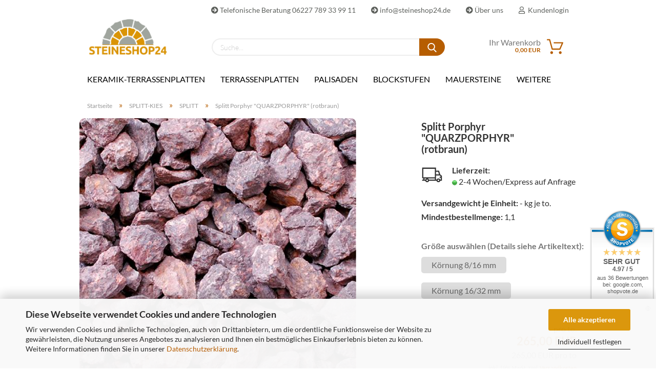

--- FILE ---
content_type: text/html; charset=utf-8
request_url: https://www.steineshop24.de/Splitt-Kies/Naturstein-Splitt/Splitt-Porphyr-QUARZPORPHYR-rotbraun.html
body_size: 15846
content:
<!DOCTYPE html> <html xmlns="http://www.w3.org/1999/xhtml" dir="ltr" lang="de"> <head> <script async
                        data-type="text/javascript"
                        data-src="https://www.googletagmanager.com/gtag/js?id=G-M4JMWP54SN"
                        type="as-oil"
                        data-purposes="4"
                        data-managed="as-oil"></script> <script async
                data-type="text/javascript"
                type="as-oil"
                data-purposes="4"
                data-managed="as-oil">
            window.dataLayer = window.dataLayer || [];

            
            function gtag() {
                dataLayer.push(arguments);
            }
            
            gtag('js', new Date());

                                    gtag('config', 'AW-698260612');
            
                                                
            gtag('config', 'G-M4JMWP54SN');
                        
                                    var gaDisableGM4JMWP54SN = 'ga-disable-G-M4JMWP54SN';
            
            			if (document.cookie.indexOf(gaDisableGM4JMWP54SN + '=true') > -1) {
				window[gaDisableGM4JMWP54SN] = true;
			}
			
			function gaOptOut() {
			    				document.cookie = gaDisableGM4JMWP54SN + '=true; expires=Thu, 31 Dec 2099 23:59:59 UTC; path=/';
				window[gaDisableGM4JMWP54SN] = true;
								console.log('Disabled Google-Analytics Tracking');
			}

			function gaOptout() {
				gaOptOut();
			}

			function checkGaOptOutAnchor() {
				if (location.hash.substr(1) === 'gaOptOut') {
					gaOptOut();
				}
			}

			checkGaOptOutAnchor();
			window.addEventListener('hashchange', checkGaOptOutAnchor);
            
        </script> <meta name="viewport" content="width=device-width, initial-scale=1, minimum-scale=1.0, maximum-scale=1.0, user-scalable=no" /> <meta http-equiv="Content-Type" content="text/html; charset=utf-8" /> <meta name="language" content="de" /> <meta name="keywords" content="Splitt, Porphyr, QUARZPORPHYR, rotbraun" /> <meta name="description" content="Splitt-Porphyr-QUARZPORPHYR-rotbraun" /> <title>Splitt Porphyr &quot;QUARZPORPHYR&quot; (rotbraun) - Steineshop24.de</title> <meta property="og:title" content="Splitt Porphyr &quot;QUARZPORPHYR&quot; (rotbraun)" /> <meta property="og:site_name" content="Steineshop24.de" /> <meta property="og:locale" content="de_DE" /> <meta property="og:type" content="product" /> <meta property="og:description" content="Splitt-Porphyr-QUARZPORPHYR-rotbraun" /> <meta property="og:image" content="https://www.steineshop24.de/images/product_images/info_images/splitt-quarzporphyr-rotbraun-deutschland-porphyr.jpg" /> <base href="https://www.steineshop24.de/" /> <link rel="shortcut icon" href="https://www.steineshop24.de/images/logos/favicon.ico" type="image/x-icon" /> <link rel="apple-touch-icon" href="https://www.steineshop24.de/images/logos/favicon.png" /> <link id="main-css" type="text/css" rel="stylesheet" href="public/theme/styles/system/main.min.css?bust=1768846599" /> <meta name="robots" content="index,follow" /> <link rel="canonical" href="https://www.steineshop24.de/Splitt-Kies/Naturstein-Splitt/Splitt-Porphyr-QUARZPORPHYR-rotbraun.html" /> <meta property="og:url" content="https://www.steineshop24.de/Splitt-Kies/Naturstein-Splitt/Splitt-Porphyr-QUARZPORPHYR-rotbraun.html"> <script async	
		data-type="text/javascript"
		type="as-oil"
		data-purposes="8"
		data-managed="as-oil">

		!function(f,b,e,v,n,t,s)
		{if(f.fbq)return;n=f.fbq=function(){n.callMethod?
		n.callMethod.apply(n,arguments):n.queue.push(arguments)};
		if(!f._fbq)f._fbq=n;n.push=n;n.loaded=!0;n.version='2.0';
		n.queue=[];t=b.createElement(e);t.async=!0;
		t.src=v;s=b.getElementsByTagName(e)[0];
		s.parentNode.insertBefore(t,s)}(window, document,'script',
		'https://connect.facebook.net/en_US/fbevents.js');
		fbq('init', '1092241946315541');
		fbq('track', 'PageView');

</script> <script src="https://cdn.gambiohub.com/sdk/1.2.0/dist/bundle.js"></script><script>var payPalText = {"ecsNote":"Bitte w\u00e4hlen Sie ihre gew\u00fcnschte PayPal-Zahlungsweise.","paypalUnavailable":"PayPal steht f\u00fcr diese Transaktion im Moment nicht zur Verf\u00fcgung.","errorContinue":"weiter","continueToPayPal":"Weiter mit","errorCheckData":"Es ist ein Fehler aufgetreten. Bitte \u00fcberpr\u00fcfen Sie Ihre Eingaben."};var payPalButtonSettings = {"env":"live","commit":false,"style":{"label":"checkout","shape":"rect","color":"gold","layout":"vertical","tagline":false},"locale":"","fundingCardAllowed":true,"fundingELVAllowed":true,"fundingCreditAllowed":false,"createPaymentUrl":"https:\/\/www.steineshop24.de\/shop.php?do=PayPalHub\/CreatePayment&initiator=ecs","authorizedPaymentUrl":"https:\/\/www.steineshop24.de\/shop.php?do=PayPalHub\/AuthorizedPayment&initiator=ecs","checkoutUrl":"https:\/\/www.steineshop24.de\/shop.php?do=PayPalHub\/RedirectGuest","useVault":false,"jssrc":"https:\/\/www.paypal.com\/sdk\/js?client-id=AVEjCpwSc-e9jOY8dHKoTUckaKtPo0shiwe_T2rKtxp30K4TYGRopYjsUS6Qmkj6bILd7Nt72pbMWCXe&commit=false&intent=capture&components=buttons%2Cmarks%2Cmessages%2Cfunding-eligibility%2Cgooglepay%2Capplepay%2Ccard-fields&integration-date=2021-11-25&enable-funding=paylater&merchant-id=3ZFH8MTLK2JT6&currency=EUR","partnerAttributionId":"GambioGmbH_Cart_Hub_PPXO","createOrderUrl":"https:\/\/www.steineshop24.de\/shop.php?do=PayPalHub\/CreateOrder&initiator=ecs","getOrderUrl":"https:\/\/www.steineshop24.de\/shop.php?do=PayPalHub\/GetOrder","approvedOrderUrl":"https:\/\/www.steineshop24.de\/shop.php?do=PayPalHub\/ApprovedOrder&initiator=ecs","paymentApproved":false,"developmentMode":false,"cartAmount":0};var jsShoppingCart = {"languageCode":"de","verifySca":"https:\/\/www.steineshop24.de\/shop.php?do=PayPalHub\/VerifySca","totalAmount":"0.00","currency":"EUR","env":"live","commit":false,"style":{"label":"checkout","shape":"rect","color":"gold","layout":"vertical","tagline":false},"locale":"","fundingCardAllowed":true,"fundingELVAllowed":true,"fundingCreditAllowed":false,"createPaymentUrl":"https:\/\/www.steineshop24.de\/shop.php?do=PayPalHub\/CreatePayment&initiator=ecs","authorizedPaymentUrl":"https:\/\/www.steineshop24.de\/shop.php?do=PayPalHub\/AuthorizedPayment&initiator=ecs","checkoutUrl":"https:\/\/www.steineshop24.de\/shop.php?do=PayPalHub\/RedirectGuest","useVault":false,"jssrc":"https:\/\/www.paypal.com\/sdk\/js?client-id=AVEjCpwSc-e9jOY8dHKoTUckaKtPo0shiwe_T2rKtxp30K4TYGRopYjsUS6Qmkj6bILd7Nt72pbMWCXe&commit=false&intent=capture&components=buttons%2Cmarks%2Cmessages%2Cfunding-eligibility%2Cgooglepay%2Capplepay%2Ccard-fields&integration-date=2021-11-25&enable-funding=paylater&merchant-id=3ZFH8MTLK2JT6&currency=EUR","partnerAttributionId":"GambioGmbH_Cart_Hub_PPXO","createOrderUrl":"https:\/\/www.steineshop24.de\/shop.php?do=PayPalHub\/CreateOrder&initiator=ecs","getOrderUrl":"https:\/\/www.steineshop24.de\/shop.php?do=PayPalHub\/GetOrder","approvedOrderUrl":"https:\/\/www.steineshop24.de\/shop.php?do=PayPalHub\/ApprovedOrder&initiator=ecs","paymentApproved":false,"developmentMode":false,"cartAmount":0};var payPalBannerSettings = {"useVault":false,"jssrc":"https:\/\/www.paypal.com\/sdk\/js?client-id=AVEjCpwSc-e9jOY8dHKoTUckaKtPo0shiwe_T2rKtxp30K4TYGRopYjsUS6Qmkj6bILd7Nt72pbMWCXe&commit=false&intent=capture&components=buttons%2Cmarks%2Cmessages%2Cfunding-eligibility%2Cgooglepay%2Capplepay%2Ccard-fields&integration-date=2021-11-25&enable-funding=paylater&merchant-id=3ZFH8MTLK2JT6&currency=EUR","partnerAttributionId":"GambioGmbH_Cart_Hub_PPXO","positions":{"cartBottom":{"placement":"cart","style":{"layout":"text","logo":{"type":"primary"},"text":{"color":"black"},"color":"blue","ratio":"1x1"}},"product":{"placement":"product","style":{"layout":"text","logo":{"type":"primary"},"text":{"color":"black"},"color":"blue","ratio":"1x1"}}},"currency":"EUR","cartAmount":0,"productsPrice":0};</script><script id="paypalconsent" type="application/json">{"purpose_id":null}</script><script src="GXModules/Gambio/Hub/Shop/Javascript/PayPalLoader-bust_1760366096.js" async></script><link rel="stylesheet" href="https://cdn.gambiohub.com/sdk/1.2.0/dist/css/gambio_hub.css"> </head> <body class="page-product-info" data-gambio-namespace="https://www.steineshop24.de/public/theme/javascripts/system" data-jse-namespace="https://www.steineshop24.de/JSEngine/build" data-gambio-controller="initialize" data-gambio-widget="input_number responsive_image_loader transitions header image_maps modal history dropdown core_workarounds anchor" data-input_number-separator="," > <div id="outer-wrapper" > <header id="header" class="navbar"> <div id="topbar-container"> <div class="navbar-topbar"> <nav data-gambio-widget="menu link_crypter" data-menu-switch-element-position="false" data-menu-events='{"desktop": ["click"], "mobile": ["click"]}' data-menu-ignore-class="dropdown-menu"> <ul class="nav navbar-nav navbar-right"> <li class="navbar-topbar-item"> <ul id="secondaryNavigation" class="nav navbar-nav ignore-menu"> <li class="navbar-topbar-item hidden-xs content-manager-item"> <a title=" Telefonische Beratung 06227 789 33 99 11" href="tel:+496227789339911" target="_self" > <span class="fa fa-arrow-circle-right visble-xs-block"></span>
                                                     Telefonische Beratung 06227 789 33 99 11
                                                </a> </li> <li class="navbar-topbar-item hidden-xs content-manager-item"> <a title="info@steineshop24.de" href="mailto:info@steineshop24.de" target="_self" > <span class="fa fa-arrow-circle-right visble-xs-block"></span>
                                                    info@steineshop24.de
                                                </a> </li> <li class="navbar-topbar-item hidden-xs content-manager-item"> <a title="Über uns" href="https://www.steineshop24.de/info/Ueber-uns.html" > <span class="fa fa-arrow-circle-right visble-xs-block"></span>
                                                    Über uns
                                                </a> </li> </ul> <script id="secondaryNavigation-menu-template" type="text/mustache">
                                    
                                        <ul id="secondaryNavigation" class="nav navbar-nav">
                                            <li v-for="(item, index) in items" class="navbar-topbar-item hidden-xs content-manager-item">
                                                <a href="javascript:;" :title="item.title" @click="goTo(item.content)">
                                                    <span class="fa fa-arrow-circle-right visble-xs-block"></span>
                                                    {{item.title}}
                                                </a>
                                            </li>
                                        </ul>
                                    
                                </script> </li> <li class="dropdown navbar-topbar-item first"> <a title="Anmeldung" href="/Splitt-Kies/Naturstein-Splitt/Splitt-Porphyr-QUARZPORPHYR-rotbraun.html#" class="dropdown-toggle" data-toggle-hover="dropdown"> <span class="fa fa-user-o"></span>
                                                        
                                                                                                    

                                                &nbsp;Kundenlogin
                                            </a> <ul class="dropdown-menu dropdown-menu-login arrow-top"> <li class="arrow"></li> <li class="dropdown-header hidden-xs">Kundenlogin</li> <li> <form action="https://www.steineshop24.de/login.php?action=process" method="post" class="form-horizontal"> <input type="hidden" name="return_url" value="https://www.steineshop24.de/Splitt-Kies/Naturstein-Splitt/Splitt-Porphyr-QUARZPORPHYR-rotbraun.html"> <input type="hidden" name="return_url_hash" value="0cce9bd828a80cc72cc76ca312e4488c6b59baf76c9284f21df0277ed0b1e4e1"> <div class="form-group"> <input autocomplete="username" type="email" id="box-login-dropdown-login-username" class="form-control" placeholder="E-Mail" name="email_address" /> </div> <div class="form-group password-form-field" data-gambio-widget="show_password"> <input autocomplete="current-password" type="password" id="box-login-dropdown-login-password" class="form-control" placeholder="Passwort" name="password" /> <button class="btn show-password hidden" type="button"> <i class="fa fa-eye" aria-hidden="true"></i> </button> </div> <div class="dropdown-footer row"> <input type="submit" class="btn btn-primary btn-block" value="Anmelden" /> <ul> <li> <a title="Konto erstellen" href="https://www.steineshop24.de/shop.php?do=CreateRegistree">
												Konto erstellen
											</a> </li> <li> <a title="Passwort vergessen?" href="https://www.steineshop24.de/password_double_opt.php">
												Passwort vergessen?
											</a> </li> </ul> </div> </form> </li> </ul> </li> <li class="navbar-topbar-item visible-xs"> <a title=" Telefonische Beratung 06227 789 33 99 11" href="tel:+496227789339911" target="_self" > <span class="fa fa-arrow-circle-right"></span>
                                            &nbsp; Telefonische Beratung 06227 789 33 99 11
                                        </a> </li> <li class="navbar-topbar-item visible-xs"> <a title="info@steineshop24.de" href="mailto:info@steineshop24.de" target="_self" > <span class="fa fa-arrow-circle-right"></span>
                                            &nbsp;info@steineshop24.de
                                        </a> </li> <li class="navbar-topbar-item visible-xs"> <a title="Über uns" href="https://www.steineshop24.de/info/Ueber-uns.html" > <span class="fa fa-arrow-circle-right"></span>
                                            &nbsp;Über uns
                                        </a> </li> </ul> </nav> </div> </div> <div class="inside"> <div class="row"> <div class="navbar-header"> <a class="navbar-brand" href="https://www.steineshop24.de/" title="Steineshop24.de"> <img id="main-header-logo" class="img-responsive" src="https://www.steineshop24.de/images/logos/steineshop24.png" alt="Steineshop24.de-Logo"> </a> <button type="button" class="navbar-toggle cart-icon" data-toggle="cart"> <svg width="24" xmlns="http://www.w3.org/2000/svg" viewBox="0 0 40 40"><defs><style>.cls-1{fill:none;}</style></defs><title>cart</title><g id="Ebene_2" data-name="Ebene 2"><g id="Ebene_1-2" data-name="Ebene 1"><path d="M31,13.66a1.08,1.08,0,0,0-1.07-1H26.08V11.28a6.31,6.31,0,0,0-12.62,0v1.36H9.27a1,1,0,0,0-1,1L5.21,32A3.8,3.8,0,0,0,9,35.8H30.19A3.8,3.8,0,0,0,34,31.94Zm-15.42-1V11.28a4.2,4.2,0,0,1,8.39,0v1.35Zm-1.06,5.59a1.05,1.05,0,0,0,1.06-1.06v-2.4H24v2.4a1.06,1.06,0,0,0,2.12,0v-2.4h2.84L31.86,32a1.68,1.68,0,0,1-1.67,1.68H9a1.67,1.67,0,0,1-1.68-1.61l2.94-17.31h3.19v2.4A1.06,1.06,0,0,0,14.51,18.22Z"/></g></g></svg> <span class="cart-products-count hidden">
            0
        </span> </button> </div> <div class="navbar-search collapse"> <form action="advanced_search_result.php" method="get" > <div class="navbar-search-input-group input-group"> <button type="submit"> <img src="public/theme/images/svgs/search.svg" class="gx-search-input svg--inject" alt=""> </button> <input type="text" name="keywords" placeholder="Suche..." class="form-control search-input" autocomplete="off" /> </div> <input type="hidden" value="1" name="inc_subcat" /> <div class="search-result-container"></div> </form> </div> <nav id="cart-container" class="navbar-cart" data-gambio-widget="menu cart_dropdown" data-menu-switch-element-position="false"> <ul class="cart-container-inner"> <li> <a href="https://www.steineshop24.de/shopping_cart.php" class="dropdown-toggle"> <img src="public/theme/images/svgs/basket.svg" alt="" class="gx-cart-basket svg--inject"> <span class="cart">
									Ihr Warenkorb<br /> <span class="products">
										0,00 EUR
									</span> </span> <span class="cart-products-count hidden"> </span> </a> <ul class="dropdown-menu arrow-top cart-dropdown cart-empty"> <li class="arrow"></li> <input type="hidden" id="ga4-view-cart-json" value=""/> <script async
                data-type="text/javascript"
                type="as-oil"
                data-purposes="4"
                data-managed="as-oil">
            function ga4ViewCart() {
                const data = document.getElementById('ga4-view-cart-json');

                if (data && data.value.length) {
                    gtag('event', 'view_cart', JSON.parse(data.value));
                }
            }
        </script> <li class="cart-dropdown-inside"> <div class="cart-empty">
							Sie haben noch keine Artikel in Ihrem Warenkorb.
						</div> </li> </ul> </li> </ul> </nav> </div> </div> <div id="offcanvas-cart-overlay"></div> <div id="offcanvas-cart-content"> <button data-toggle="cart" class="offcanvas-cart-close c-hamburger c-hamburger--htx"> <span></span>
            Menü
        </button> <ul class="dropdown-menu arrow-top cart-dropdown cart-empty"> <li class="arrow"></li> <input type="hidden" id="ga4-view-cart-json" value=""/> <script async
                data-type="text/javascript"
                type="as-oil"
                data-purposes="4"
                data-managed="as-oil">
            function ga4ViewCart() {
                const data = document.getElementById('ga4-view-cart-json');

                if (data && data.value.length) {
                    gtag('event', 'view_cart', JSON.parse(data.value));
                }
            }
        </script> <li class="cart-dropdown-inside"> <div class="cart-empty">
							Sie haben noch keine Artikel in Ihrem Warenkorb.
						</div> </li> </ul> </div> <noscript> <div class="alert alert-danger noscript-notice">
			JavaScript ist in Ihrem Browser deaktiviert. Aktivieren Sie JavaScript, um alle Funktionen des Shops nutzen und alle Inhalte sehen zu können.
		</div> </noscript> <div id="categories"> <div class="navbar-collapse collapse"> <nav class="navbar-default navbar-categories" data-gambio-widget="menu"> <ul class="level-1 nav navbar-nav"> <li class="dropdown level-1-child" data-id="1341"> <a class="dropdown-toggle" href="https://www.steineshop24.de/Keramik-Terrassenplatten/" title="KERAMIK-TERRASSENPLATTEN">
                                                
                                                    KERAMIK-TERRASSENPLATTEN
                                                
                                                                                            </a> <ul data-level="2" class="level-2 dropdown-menu dropdown-menu-child"> <li class="enter-category hidden-sm hidden-md hidden-lg show-more"> <a class="dropdown-toggle" href="https://www.steineshop24.de/Keramik-Terrassenplatten/" title="KERAMIK-TERRASSENPLATTEN">
                                                                        
                                                                            KERAMIK-TERRASSENPLATTEN anzeigen
                                                                        
                                                                    </a> </li> <li class="level-2-child"> <a href="https://www.steineshop24.de/Keramik-Terrassenplatten/Terrassenplatten-Natursteinoptik/" title="Terrassenplatten NATURSTEINOPTIK">
                                                                            Terrassenplatten NATURSTEINOPTIK
                                                                        </a> </li> <li class="level-2-child"> <a href="https://www.steineshop24.de/Keramik-Terrassenplatten/Terrassenplatten-Betonoptik/" title="Terrassenplatten BETONOPTIK">
                                                                            Terrassenplatten BETONOPTIK
                                                                        </a> </li> <li class="level-2-child"> <a href="https://www.steineshop24.de/Keramik-Terrassenplatten/Terrassenplatten-Holzoptik/" title="Terrassenplatten HOLZOPTIK">
                                                                            Terrassenplatten HOLZOPTIK
                                                                        </a> </li> <li class="level-2-child"> <a href="https://www.steineshop24.de/Keramik-Terrassenplatten/Terrassenplatten-XXL-Grossformate/" title="Terrassenplatten XXL-Großformate">
                                                                            Terrassenplatten XXL-Großformate
                                                                        </a> </li> <li class="level-2-child"> <a href="https://www.steineshop24.de/Keramik-Terrassenplatten/Terrassenplatten-Zubehoer/" title="Terrassenplatten ZUBEHÖR">
                                                                            Terrassenplatten ZUBEHÖR
                                                                        </a> </li> <li class="level-2-child"> <a href="https://www.steineshop24.de/Keramik-Terrassenplatten/Keramik-Poolplatten/" title="Keramik POOLPLATTEN">
                                                                            Keramik POOLPLATTEN
                                                                        </a> </li> <li class="level-2-child"> <a href="https://www.steineshop24.de/Keramik-Terrassenplatten/Keramik-Manufaktur/" title="Keramik MANUFAKTUR">
                                                                            Keramik MANUFAKTUR
                                                                        </a> </li> <li class="level-2-child"> <a href="https://www.steineshop24.de/Keramik-Terrassenplatten/Aktionsware/" title="AKTIONSWARE Keramik Terrassenplatten">
                                                                            AKTIONSWARE Keramik Terrassenplatten
                                                                        </a> </li> <li class="enter-category hidden-more hidden-xs"> <a class="dropdown-toggle col-xs-6" href="https://www.steineshop24.de/Keramik-Terrassenplatten/" title="KERAMIK-TERRASSENPLATTEN">KERAMIK-TERRASSENPLATTEN anzeigen</a> <span class="close-menu-container col-xs-6"> <span class="close-flyout"><i class="fa fa-close"></i></span> </span> </li> </ul> </li> <li class="dropdown level-1-child" data-id="4"> <a class="dropdown-toggle" href="https://www.steineshop24.de/Naturstein-Terrassenplatten/" title="TERRASSENPLATTEN">
                                                
                                                    TERRASSENPLATTEN
                                                
                                                                                            </a> <ul data-level="2" class="level-2 dropdown-menu dropdown-menu-child"> <li class="enter-category hidden-sm hidden-md hidden-lg show-more"> <a class="dropdown-toggle" href="https://www.steineshop24.de/Naturstein-Terrassenplatten/" title="TERRASSENPLATTEN">
                                                                        
                                                                            TERRASSENPLATTEN anzeigen
                                                                        
                                                                    </a> </li> <li class="level-2-child"> <a href="https://www.steineshop24.de/Naturstein-Terrassenplatten/Sandstein-Terrassenplatten/" title="SANDSTEIN Terrassenplatten">
                                                                            SANDSTEIN Terrassenplatten
                                                                        </a> </li> <li class="level-2-child"> <a href="https://www.steineshop24.de/Naturstein-Terrassenplatten/Kalkstein-Terrassenplatten/" title="KALKSTEIN Terrassenplatten">
                                                                            KALKSTEIN Terrassenplatten
                                                                        </a> </li> <li class="level-2-child"> <a href="https://www.steineshop24.de/Naturstein-Terrassenplatten/Travertin-Terrassenplatten/" title="TRAVERTIN Terrassenplatten">
                                                                            TRAVERTIN Terrassenplatten
                                                                        </a> </li> <li class="level-2-child"> <a href="https://www.steineshop24.de/Naturstein-Terrassenplatten/Granit-Terrassenplatten/" title="GRANIT Terrassenplatten">
                                                                            GRANIT Terrassenplatten
                                                                        </a> </li> <li class="level-2-child"> <a href="https://www.steineshop24.de/Naturstein-Terrassenplatten/Basalt-Terrassenplatten/" title="BASALT Terrassenplatten">
                                                                            BASALT Terrassenplatten
                                                                        </a> </li> <li class="level-2-child"> <a href="https://www.steineshop24.de/Naturstein-Terrassenplatten/Gneis-Terrassenplatten/" title="GNEIS Terrassenplatten">
                                                                            GNEIS Terrassenplatten
                                                                        </a> </li> <li class="level-2-child"> <a href="https://www.steineshop24.de/Naturstein-Terrassenplatten/Porphyr-Terrassenplatten/" title="PORPHYR Terrassenplatten">
                                                                            PORPHYR Terrassenplatten
                                                                        </a> </li> <li class="level-2-child"> <a href="https://www.steineshop24.de/Naturstein-Terrassenplatten/Quarzit-Terrassenplatten/" title="QUARZIT Terrassenplatten">
                                                                            QUARZIT Terrassenplatten
                                                                        </a> </li> <li class="enter-category hidden-more hidden-xs"> <a class="dropdown-toggle col-xs-6" href="https://www.steineshop24.de/Naturstein-Terrassenplatten/" title="TERRASSENPLATTEN">TERRASSENPLATTEN anzeigen</a> <span class="close-menu-container col-xs-6"> <span class="close-flyout"><i class="fa fa-close"></i></span> </span> </li> </ul> </li> <li class="dropdown level-1-child" data-id="9"> <a class="dropdown-toggle" href="https://www.steineshop24.de/Palisaden/" title="PALISADEN">
                                                
                                                    PALISADEN
                                                
                                                                                            </a> <ul data-level="2" class="level-2 dropdown-menu dropdown-menu-child"> <li class="enter-category hidden-sm hidden-md hidden-lg show-more"> <a class="dropdown-toggle" href="https://www.steineshop24.de/Palisaden/" title="PALISADEN">
                                                                        
                                                                            PALISADEN anzeigen
                                                                        
                                                                    </a> </li> <li class="level-2-child"> <a href="https://www.steineshop24.de/Palisaden/Granit-Palisaden/" title="GRANIT Palisaden">
                                                                            GRANIT Palisaden
                                                                        </a> </li> <li class="level-2-child"> <a href="https://www.steineshop24.de/Palisaden/Basalt-Palisaden/" title="BASALT Palisaden">
                                                                            BASALT Palisaden
                                                                        </a> </li> <li class="level-2-child"> <a href="https://www.steineshop24.de/Palisaden/Sandstein-Palisaden/" title="SANDSTEIN Palisaden">
                                                                            SANDSTEIN Palisaden
                                                                        </a> </li> <li class="level-2-child"> <a href="https://www.steineshop24.de/Palisaden/Kalkstein-Palisaden/" title="KALKSTEIN Palisaden">
                                                                            KALKSTEIN Palisaden
                                                                        </a> </li> <li class="level-2-child"> <a href="https://www.steineshop24.de/Palisaden/Schiefer-Palisaden/" title="SCHIEFER Palisaden">
                                                                            SCHIEFER Palisaden
                                                                        </a> </li> <li class="enter-category hidden-more hidden-xs"> <a class="dropdown-toggle col-xs-6" href="https://www.steineshop24.de/Palisaden/" title="PALISADEN">PALISADEN anzeigen</a> <span class="close-menu-container col-xs-6"> <span class="close-flyout"><i class="fa fa-close"></i></span> </span> </li> </ul> </li> <li class="dropdown level-1-child" data-id="10"> <a class="dropdown-toggle" href="https://www.steineshop24.de/Blockstufen/" title="BLOCKSTUFEN">
                                                
                                                    BLOCKSTUFEN
                                                
                                                                                            </a> <ul data-level="2" class="level-2 dropdown-menu dropdown-menu-child"> <li class="enter-category hidden-sm hidden-md hidden-lg show-more"> <a class="dropdown-toggle" href="https://www.steineshop24.de/Blockstufen/" title="BLOCKSTUFEN">
                                                                        
                                                                            BLOCKSTUFEN anzeigen
                                                                        
                                                                    </a> </li> <li class="level-2-child"> <a href="https://www.steineshop24.de/Blockstufen/Granit-Blockstufen/" title="GRANIT Blockstufen">
                                                                            GRANIT Blockstufen
                                                                        </a> </li> <li class="level-2-child"> <a href="https://www.steineshop24.de/Blockstufen/Basalt-Blockstufen/" title="BASALT Blockstufen">
                                                                            BASALT Blockstufen
                                                                        </a> </li> <li class="level-2-child"> <a href="https://www.steineshop24.de/Blockstufen/Sandstein-Blockstufen/" title="SANDSTEIN Blockstufen">
                                                                            SANDSTEIN Blockstufen
                                                                        </a> </li> <li class="level-2-child"> <a href="https://www.steineshop24.de/Blockstufen/Kalkstein-Blockstufen/" title="KALKSTEIN Blockstufen">
                                                                            KALKSTEIN Blockstufen
                                                                        </a> </li> <li class="level-2-child"> <a href="https://www.steineshop24.de/Blockstufen/Travertin-Blockstufen/" title="TRAVERTIN Blockstufen">
                                                                            TRAVERTIN Blockstufen
                                                                        </a> </li> <li class="level-2-child"> <a href="https://www.steineshop24.de/Blockstufen/Gneis-Blockstufen/" title="GNEIS Blockstufen">
                                                                            GNEIS Blockstufen
                                                                        </a> </li> <li class="level-2-child"> <a href="https://www.steineshop24.de/Blockstufen/Tritt--und-Stellstufen/" title="Tritt- und Stellstufen">
                                                                            Tritt- und Stellstufen
                                                                        </a> </li> <li class="enter-category hidden-more hidden-xs"> <a class="dropdown-toggle col-xs-6" href="https://www.steineshop24.de/Blockstufen/" title="BLOCKSTUFEN">BLOCKSTUFEN anzeigen</a> <span class="close-menu-container col-xs-6"> <span class="close-flyout"><i class="fa fa-close"></i></span> </span> </li> </ul> </li> <li class="dropdown level-1-child" data-id="8"> <a class="dropdown-toggle" href="https://www.steineshop24.de/Mauersteine/" title="MAUERSTEINE">
                                                
                                                    MAUERSTEINE
                                                
                                                                                            </a> <ul data-level="2" class="level-2 dropdown-menu dropdown-menu-child"> <li class="enter-category hidden-sm hidden-md hidden-lg show-more"> <a class="dropdown-toggle" href="https://www.steineshop24.de/Mauersteine/" title="MAUERSTEINE">
                                                                        
                                                                            MAUERSTEINE anzeigen
                                                                        
                                                                    </a> </li> <li class="level-2-child"> <a href="https://www.steineshop24.de/Mauersteine/Kalkstein-Mauersteine/" title="KALKSTEIN Mauersteine">
                                                                            KALKSTEIN Mauersteine
                                                                        </a> </li> <li class="level-2-child"> <a href="https://www.steineshop24.de/Mauersteine/Basalt-Mauersteine/" title="BASALT Mauersteine">
                                                                            BASALT Mauersteine
                                                                        </a> </li> <li class="level-2-child"> <a href="https://www.steineshop24.de/Mauersteine/Granit-Mauersteine/" title="GRANIT Mauersteine">
                                                                            GRANIT Mauersteine
                                                                        </a> </li> <li class="level-2-child"> <a href="https://www.steineshop24.de/Mauersteine/Sandstein-Mauersteine/" title="SANDSTEIN Mauersteine">
                                                                            SANDSTEIN Mauersteine
                                                                        </a> </li> <li class="level-2-child"> <a href="https://www.steineshop24.de/Mauersteine/GNEIS-Mauersteine/" title="GNEIS Mauersteine">
                                                                            GNEIS Mauersteine
                                                                        </a> </li> <li class="level-2-child"> <a href="https://www.steineshop24.de/Mauersteine/Travertin-Mauersteine/" title="TRAVERTIN Mauersteine">
                                                                            TRAVERTIN Mauersteine
                                                                        </a> </li> <li class="level-2-child"> <a href="https://www.steineshop24.de/Mauersteine/Abdeckplatten/" title="ABDECKPLATTEN">
                                                                            ABDECKPLATTEN
                                                                        </a> </li> <li class="enter-category hidden-more hidden-xs"> <a class="dropdown-toggle col-xs-6" href="https://www.steineshop24.de/Mauersteine/" title="MAUERSTEINE">MAUERSTEINE anzeigen</a> <span class="close-menu-container col-xs-6"> <span class="close-flyout"><i class="fa fa-close"></i></span> </span> </li> </ul> </li> <li class="dropdown level-1-child" data-id="6"> <a class="dropdown-toggle" href="https://www.steineshop24.de/Pflastersteine/" title="PFLASTERSTEINE">
                                                
                                                    PFLASTERSTEINE
                                                
                                                                                            </a> <ul data-level="2" class="level-2 dropdown-menu dropdown-menu-child"> <li class="enter-category hidden-sm hidden-md hidden-lg show-more"> <a class="dropdown-toggle" href="https://www.steineshop24.de/Pflastersteine/" title="PFLASTERSTEINE">
                                                                        
                                                                            PFLASTERSTEINE anzeigen
                                                                        
                                                                    </a> </li> <li class="level-2-child"> <a href="https://www.steineshop24.de/Pflastersteine/Granit-Pflastersteine/" title="GRANIT Pflastersteine">
                                                                            GRANIT Pflastersteine
                                                                        </a> </li> <li class="level-2-child"> <a href="https://www.steineshop24.de/Pflastersteine/Basalt-Pflastersteine/" title="BASALT Pflastersteine">
                                                                            BASALT Pflastersteine
                                                                        </a> </li> <li class="level-2-child"> <a href="https://www.steineshop24.de/Pflastersteine/Kalkstein-Pflastersteine/" title="KALKSTEIN Pflastersteine">
                                                                            KALKSTEIN Pflastersteine
                                                                        </a> </li> <li class="level-2-child"> <a href="https://www.steineshop24.de/Pflastersteine/Sandstein-Pflastersteine/" title="SANDSTEIN Pflastersteine">
                                                                            SANDSTEIN Pflastersteine
                                                                        </a> </li> <li class="level-2-child"> <a href="https://www.steineshop24.de/Pflastersteine/Gneis-Pflastersteine/" title="GNEIS Pflastersteine">
                                                                            GNEIS Pflastersteine
                                                                        </a> </li> <li class="level-2-child"> <a href="https://www.steineshop24.de/Pflastersteine/Porphyr-Pflastersteine/" title="PORPHYR Pflastersteine">
                                                                            PORPHYR Pflastersteine
                                                                        </a> </li> <li class="level-2-child"> <a href="https://www.steineshop24.de/Pflastersteine/Quarrzit-Pflastersteine/" title="QUARZIT Pflastersteine">
                                                                            QUARZIT Pflastersteine
                                                                        </a> </li> <li class="level-2-child"> <a href="https://www.steineshop24.de/Pflastersteine/Travertin-Pflastersteine/" title="TRAVERTIN Pflastersteine">
                                                                            TRAVERTIN Pflastersteine
                                                                        </a> </li> <li class="level-2-child"> <a href="https://www.steineshop24.de/Pflastersteine/Granit-Pflasterplatten/" title="GRANIT Pflasterplatten">
                                                                            GRANIT Pflasterplatten
                                                                        </a> </li> <li class="level-2-child"> <a href="https://www.steineshop24.de/Pflastersteine/Basalt-Pflasterplatten/" title="BASALT Pflasterplatten">
                                                                            BASALT Pflasterplatten
                                                                        </a> </li> <li class="level-2-child"> <a href="https://www.steineshop24.de/Pflastersteine/Sandstein-Pflasterplatten/" title="SANDSTEIN Pflasterplatten">
                                                                            SANDSTEIN Pflasterplatten
                                                                        </a> </li> <li class="level-2-child"> <a href="https://www.steineshop24.de/Pflastersteine/Gneis-Pflasterplatten/" title="GNEIS Pflasterplatten">
                                                                            GNEIS Pflasterplatten
                                                                        </a> </li> <li class="enter-category hidden-more hidden-xs"> <a class="dropdown-toggle col-xs-6" href="https://www.steineshop24.de/Pflastersteine/" title="PFLASTERSTEINE">PFLASTERSTEINE anzeigen</a> <span class="close-menu-container col-xs-6"> <span class="close-flyout"><i class="fa fa-close"></i></span> </span> </li> </ul> </li> <li class="dropdown level-1-child" data-id="1474"> <a class="dropdown-toggle" href="https://www.steineshop24.de/Polygonalplatten/" title="POLYGONALPLATTEN">
                                                
                                                    POLYGONALPLATTEN
                                                
                                                                                            </a> <ul data-level="2" class="level-2 dropdown-menu dropdown-menu-child"> <li class="enter-category hidden-sm hidden-md hidden-lg show-more"> <a class="dropdown-toggle" href="https://www.steineshop24.de/Polygonalplatten/" title="POLYGONALPLATTEN">
                                                                        
                                                                            POLYGONALPLATTEN anzeigen
                                                                        
                                                                    </a> </li> <li class="level-2-child"> <a href="https://www.steineshop24.de/Polygonalplatten/Kalkstein-Polygonalplatten/" title="KALKSTEIN Polygonalplatten">
                                                                            KALKSTEIN Polygonalplatten
                                                                        </a> </li> <li class="level-2-child"> <a href="https://www.steineshop24.de/Polygonalplatten/Sandstein-Polygonalplatten/" title="SANDSTEIN Polygonalplatten">
                                                                            SANDSTEIN Polygonalplatten
                                                                        </a> </li> <li class="level-2-child"> <a href="https://www.steineshop24.de/Polygonalplatten/Porphyr-Polygonalplatten/" title="PORPHYR Polygonalplatten">
                                                                            PORPHYR Polygonalplatten
                                                                        </a> </li> <li class="level-2-child"> <a href="https://www.steineshop24.de/Polygonalplatten/Gneis-Polygonalplatten/" title="GNEIS Polygonalplatten">
                                                                            GNEIS Polygonalplatten
                                                                        </a> </li> <li class="level-2-child"> <a href="https://www.steineshop24.de/Polygonalplatten/Quarzit-Polygonalplatten/" title="QUARZIT Polygonalplatten">
                                                                            QUARZIT Polygonalplatten
                                                                        </a> </li> <li class="enter-category hidden-more hidden-xs"> <a class="dropdown-toggle col-xs-6" href="https://www.steineshop24.de/Polygonalplatten/" title="POLYGONALPLATTEN">POLYGONALPLATTEN anzeigen</a> <span class="close-menu-container col-xs-6"> <span class="close-flyout"><i class="fa fa-close"></i></span> </span> </li> </ul> </li> <li class="dropdown level-1-child" data-id="127"> <a class="dropdown-toggle" href="https://www.steineshop24.de/Rasenkantensteine/" title="RASENKANTENSTEINE">
                                                
                                                    RASENKANTENSTEINE
                                                
                                                                                            </a> <ul data-level="2" class="level-2 dropdown-menu dropdown-menu-child"> <li class="enter-category hidden-sm hidden-md hidden-lg show-more"> <a class="dropdown-toggle" href="https://www.steineshop24.de/Rasenkantensteine/" title="RASENKANTENSTEINE">
                                                                        
                                                                            RASENKANTENSTEINE anzeigen
                                                                        
                                                                    </a> </li> <li class="level-2-child"> <a href="https://www.steineshop24.de/Rasenkantensteine/Granit-Rasenkanten/" title="GRANIT Rasenkanten">
                                                                            GRANIT Rasenkanten
                                                                        </a> </li> <li class="level-2-child"> <a href="https://www.steineshop24.de/Rasenkantensteine/Basalt-Rasenkanten/" title="BASALT Rasenkanten">
                                                                            BASALT Rasenkanten
                                                                        </a> </li> <li class="level-2-child"> <a href="https://www.steineshop24.de/Rasenkantensteine/Gneis-Rasenkanten/" title="GNEIS Rasenkanten">
                                                                            GNEIS Rasenkanten
                                                                        </a> </li> <li class="level-2-child"> <a href="https://www.steineshop24.de/Rasenkantensteine/Sandstein-Rasenkanten/" title="SANDSTEIN Rasenkanten">
                                                                            SANDSTEIN Rasenkanten
                                                                        </a> </li> <li class="level-2-child"> <a href="https://www.steineshop24.de/Rasenkantensteine/Travertin-Rasenkanten/" title="TRAVERTIN Rasenkanten">
                                                                            TRAVERTIN Rasenkanten
                                                                        </a> </li> <li class="level-2-child"> <a href="https://www.steineshop24.de/Rasenkantensteine/Kalkstein-Rasenkanten/" title="KALKSTEIN Rasenkanten">
                                                                            KALKSTEIN Rasenkanten
                                                                        </a> </li> <li class="enter-category hidden-more hidden-xs"> <a class="dropdown-toggle col-xs-6" href="https://www.steineshop24.de/Rasenkantensteine/" title="RASENKANTENSTEINE">RASENKANTENSTEINE anzeigen</a> <span class="close-menu-container col-xs-6"> <span class="close-flyout"><i class="fa fa-close"></i></span> </span> </li> </ul> </li> <li class="dropdown level-1-child" data-id="505"> <a class="dropdown-toggle" href="https://www.steineshop24.de/Gartengestaltung/" title="GARTENGESTALTUNG">
                                                
                                                    GARTENGESTALTUNG
                                                
                                                                                            </a> <ul data-level="2" class="level-2 dropdown-menu dropdown-menu-child"> <li class="enter-category hidden-sm hidden-md hidden-lg show-more"> <a class="dropdown-toggle" href="https://www.steineshop24.de/Gartengestaltung/" title="GARTENGESTALTUNG">
                                                                        
                                                                            GARTENGESTALTUNG anzeigen
                                                                        
                                                                    </a> </li> <li class="level-2-child"> <a href="https://www.steineshop24.de/Gartengestaltung/Gartenbeleuchtung/" title="GARTENBELEUCHTUNG">
                                                                            GARTENBELEUCHTUNG
                                                                        </a> </li> <li class="level-2-child"> <a href="https://www.steineshop24.de/Gartengestaltung/Kunstrasen-Royal-Grass/" title="KUNSTRASEN ROYAL GRASS">
                                                                            KUNSTRASEN ROYAL GRASS
                                                                        </a> </li> <li class="level-2-child"> <a href="https://www.steineshop24.de/Gartengestaltung/Gabionen/" title="GABIONEN SYSTEMEZÄUNE">
                                                                            GABIONEN SYSTEMEZÄUNE
                                                                        </a> </li> <li class="level-2-child"> <a href="https://www.steineshop24.de/Gartengestaltung/Mediterrane-Tonziegel-Moench-Nonne/" title="MÖNCH/NONNE HALBSCHALEN">
                                                                            MÖNCH/NONNE HALBSCHALEN
                                                                        </a> </li> <li class="level-2-child"> <a href="https://www.steineshop24.de/Gartengestaltung/Steinfiguren/" title="STEINFIGUREN">
                                                                            STEINFIGUREN
                                                                        </a> </li> <li class="level-2-child"> <a href="https://www.steineshop24.de/Gartengestaltung/Wasserspiele/" title="WASSERSPIELE">
                                                                            WASSERSPIELE
                                                                        </a> </li> <li class="level-2-child"> <a href="https://www.steineshop24.de/Gartengestaltung/Feuerstellen/" title="FEUERSTELLEN">
                                                                            FEUERSTELLEN
                                                                        </a> </li> <li class="level-2-child"> <a href="https://www.steineshop24.de/Gartengestaltung/Gartenwelt-Accessoires/" title="GARTENWELT ACCESSOIRES">
                                                                            GARTENWELT ACCESSOIRES
                                                                        </a> </li> <li class="enter-category hidden-more hidden-xs"> <a class="dropdown-toggle col-xs-6" href="https://www.steineshop24.de/Gartengestaltung/" title="GARTENGESTALTUNG">GARTENGESTALTUNG anzeigen</a> <span class="close-menu-container col-xs-6"> <span class="close-flyout"><i class="fa fa-close"></i></span> </span> </li> </ul> </li> <li class="dropdown level-1-child" data-id="5"> <a class="dropdown-toggle" href="https://www.steineshop24.de/Verblendsteine/" title="VERBLENDSTEINE">
                                                
                                                    VERBLENDSTEINE
                                                
                                                                                            </a> <ul data-level="2" class="level-2 dropdown-menu dropdown-menu-child"> <li class="enter-category hidden-sm hidden-md hidden-lg show-more"> <a class="dropdown-toggle" href="https://www.steineshop24.de/Verblendsteine/" title="VERBLENDSTEINE">
                                                                        
                                                                            VERBLENDSTEINE anzeigen
                                                                        
                                                                    </a> </li> <li class="level-2-child"> <a href="https://www.steineshop24.de/Verblendsteine/Kalkstein-Verblendsteine/" title="Kalkstein Verblendsteine">
                                                                            Kalkstein Verblendsteine
                                                                        </a> </li> <li class="level-2-child"> <a href="https://www.steineshop24.de/Verblendsteine/Travertin-Verblendsteine/" title="Travertin Verblendsteine">
                                                                            Travertin Verblendsteine
                                                                        </a> </li> <li class="level-2-child"> <a href="https://www.steineshop24.de/Verblendsteine/Quarzit-Verblendsteine/" title="Quarzit Verblendsteine">
                                                                            Quarzit Verblendsteine
                                                                        </a> </li> <li class="level-2-child"> <a href="https://www.steineshop24.de/Verblendsteine/Schiefer-Verblendsteine/" title="Schiefer Verblendsteine">
                                                                            Schiefer Verblendsteine
                                                                        </a> </li> <li class="enter-category hidden-more hidden-xs"> <a class="dropdown-toggle col-xs-6" href="https://www.steineshop24.de/Verblendsteine/" title="VERBLENDSTEINE">VERBLENDSTEINE anzeigen</a> <span class="close-menu-container col-xs-6"> <span class="close-flyout"><i class="fa fa-close"></i></span> </span> </li> </ul> </li> <li class="dropdown level-1-child" data-id="1407"> <a class="dropdown-toggle" href="https://www.steineshop24.de/Baustoffe-Zubehoer/" title="BAUSTOFFE &amp; ZUBEHÖR">
                                                
                                                    BAUSTOFFE &amp; ZUBEHÖR
                                                
                                                                                            </a> <ul data-level="2" class="level-2 dropdown-menu dropdown-menu-child"> <li class="enter-category hidden-sm hidden-md hidden-lg show-more"> <a class="dropdown-toggle" href="https://www.steineshop24.de/Baustoffe-Zubehoer/" title="BAUSTOFFE &amp; ZUBEHÖR">
                                                                        
                                                                            BAUSTOFFE & ZUBEHÖR anzeigen
                                                                        
                                                                    </a> </li> <li class="level-2-child"> <a href="https://www.steineshop24.de/Baustoffe-Zubehoer/Reinigung-und-Pflege/" title="REINIGUNG & PFLEGE">
                                                                            REINIGUNG & PFLEGE
                                                                        </a> </li> <li class="level-2-child"> <a href="https://www.steineshop24.de/Baustoffe-Zubehoer/Fugen/" title="FUGEN">
                                                                            FUGEN
                                                                        </a> </li> <li class="level-2-child"> <a href="https://www.steineshop24.de/Baustoffe-Zubehoer/Plattenlager-Stelzlager-1410/" title="STELZLAGER">
                                                                            STELZLAGER
                                                                        </a> </li> <li class="level-2-child"> <a href="https://www.steineshop24.de/Baustoffe-Zubehoer/Emperor-Keramik-Saegeblaetter/" title="SÄGEBLÄTTER">
                                                                            SÄGEBLÄTTER
                                                                        </a> </li> <li class="enter-category hidden-more hidden-xs"> <a class="dropdown-toggle col-xs-6" href="https://www.steineshop24.de/Baustoffe-Zubehoer/" title="BAUSTOFFE &amp; ZUBEHÖR">BAUSTOFFE & ZUBEHÖR anzeigen</a> <span class="close-menu-container col-xs-6"> <span class="close-flyout"><i class="fa fa-close"></i></span> </span> </li> </ul> </li> <li class="dropdown level-1-child" data-id="670"> <a class="dropdown-toggle" href="https://www.steineshop24.de/Splitt-Kies/" title="SPLITT-KIES">
                                                
                                                    SPLITT-KIES
                                                
                                                                                            </a> <ul data-level="2" class="level-2 dropdown-menu dropdown-menu-child"> <li class="enter-category hidden-sm hidden-md hidden-lg show-more"> <a class="dropdown-toggle" href="https://www.steineshop24.de/Splitt-Kies/" title="SPLITT-KIES">
                                                                        
                                                                            SPLITT-KIES anzeigen
                                                                        
                                                                    </a> </li> <li class="level-2-child active"> <a href="https://www.steineshop24.de/Splitt-Kies/Naturstein-Splitt/" title="SPLITT">
                                                                            SPLITT
                                                                        </a> </li> <li class="level-2-child"> <a href="https://www.steineshop24.de/Splitt-Kies/Naturstein-Kies/" title="KIES">
                                                                            KIES
                                                                        </a> </li> <li class="enter-category hidden-more hidden-xs"> <a class="dropdown-toggle col-xs-6" href="https://www.steineshop24.de/Splitt-Kies/" title="SPLITT-KIES">SPLITT-KIES anzeigen</a> <span class="close-menu-container col-xs-6"> <span class="close-flyout"><i class="fa fa-close"></i></span> </span> </li> </ul> </li> <li id="mainNavigation" class="custom custom-entries hidden-xs"> </li> <script id="mainNavigation-menu-template" type="text/mustache">
                
				    <li id="mainNavigation" class="custom custom-entries hidden-xs">
                        <a v-for="(item, index) in items" href="javascript:;" @click="goTo(item.content)">
                            {{item.title}}
                        </a>
                    </li>
                
            </script> <li class="dropdown dropdown-more" style="display: none"> <a class="dropdown-toggle" href="#" title="">
                                        Weitere
                                    </a> <ul class="level-2 dropdown-menu ignore-menu"></ul> </li> </ul> </nav> </div> </div> </header> <button id="meco-overlay-menu-toggle" data-toggle="menu" class="c-hamburger c-hamburger--htx visible-xs-block"> <span></span> Menü
				</button> <div id="meco-overlay-menu"> <div class="meco-overlay-menu-search"> <div class=" collapse"> <form action="advanced_search_result.php" method="get" > <div class="- "> <button type="submit"> <img src="public/theme/images/svgs/search.svg" class="gx-search-input svg--inject" alt=""> </button> <input type="text" name="keywords" placeholder="Suche..." class="form-control search-input" autocomplete="off" /> </div> <input type="hidden" value="1" name="inc_subcat" /> <div class="search-result-container"></div> </form> </div> </div> </div> <div id="wrapper"> <div class="row"> <div id="main"> <div class="main-inside"> <script type="application/ld+json">{"@context":"https:\/\/schema.org","@type":"BreadcrumbList","itemListElement":[{"@type":"ListItem","position":1,"name":"Startseite","item":"https:\/\/www.steineshop24.de\/"},{"@type":"ListItem","position":2,"name":"SPLITT-KIES","item":"https:\/\/www.steineshop24.de\/Splitt-Kies\/"},{"@type":"ListItem","position":3,"name":"SPLITT","item":"https:\/\/www.steineshop24.de\/Splitt-Kies\/Naturstein-Splitt\/"},{"@type":"ListItem","position":4,"name":"Splitt Porphyr \"QUARZPORPHYR\" (rotbraun)","item":"https:\/\/www.steineshop24.de\/Splitt-Kies\/Naturstein-Splitt\/Splitt-Porphyr-QUARZPORPHYR-rotbraun.html"}]}</script> <div id="breadcrumb_navi"> <span class="breadcrumbEntry"> <a href="https://www.steineshop24.de/" class="headerNavigation"> <span>Startseite</span> </a> </span> <span class="breadcrumbSeparator"> &raquo; </span> <span class="breadcrumbEntry"> <a href="https://www.steineshop24.de/Splitt-Kies/" class="headerNavigation"> <span>SPLITT-KIES</span> </a> </span> <span class="breadcrumbSeparator"> &raquo; </span> <span class="breadcrumbEntry"> <a href="https://www.steineshop24.de/Splitt-Kies/Naturstein-Splitt/" class="headerNavigation"> <span>SPLITT</span> </a> </span> <span class="breadcrumbSeparator"> &raquo; </span> <span class="breadcrumbEntry"> <span>Splitt Porphyr "QUARZPORPHYR" (rotbraun)</span> </span> </div> <div id="shop-top-banner"> </div> <script type="application/ld+json">
			{"@context":"http:\/\/schema.org","@type":"Product","name":"Splitt Porphyr \"QUARZPORPHYR\" (rotbraun)","description":"Splitt Porphyr &quot;QUARZPORPHYR&quot; (rotbraun)&nbsp;gebrochen, ungewaschen","image":["https:\/\/www.steineshop24.de\/images\/product_images\/info_images\/splitt-quarzporphyr-rotbraun-deutschland-porphyr.jpg"],"url":"https:\/\/www.steineshop24.de\/Splitt-Kies\/Naturstein-Splitt\/Splitt-Porphyr-QUARZPORPHYR-rotbraun.html","itemCondition":"NewCondition","offers":{"@type":"Offer","availability":"InStock","price":"0.00","priceCurrency":"EUR","priceSpecification":{"@type":"http:\/\/schema.org\/UnitPriceSpecification","price":"0.00","priceCurrency":"EUR","valueAddedTaxIncluded":true,"referenceQuantity":{"@type":"QuantitativeValue","value":"1.0000","unitText":"to"}},"url":"https:\/\/www.steineshop24.de\/Splitt-Kies\/Naturstein-Splitt\/Splitt-Porphyr-QUARZPORPHYR-rotbraun.html","priceValidUntil":"2100-01-01 00:00:00"},"model":[{"@type":"ProductModel","name":"Splitt Porphyr \"QUARZPORPHYR\" (rotbraun)","model":"-716340-001-10","sku":"-716340-001-10","offers":{"@type":"Offer","price":"265.00","priceCurrency":"EUR","priceSpecification":{"@type":"http:\/\/schema.org\/UnitPriceSpecification","price":"265.00","priceCurrency":"EUR","valueAddedTaxIncluded":true,"referenceQuantity":{"@type":"QuantitativeValue","value":"0.0000","unitText":"to"}},"url":"https:\/\/www.steineshop24.de\/Splitt-Kies\/Naturstein-Splitt\/Splitt-Porphyr-QUARZPORPHYR-rotbraun.html?combi_id=4373","priceValidUntil":"2100-01-01 00:00:00","availability":"InStock"},"url":"https:\/\/www.steineshop24.de\/Splitt-Kies\/Naturstein-Splitt\/Splitt-Porphyr-QUARZPORPHYR-rotbraun.html?combi_id=4373","image":["https:\/\/www.steineshop24.de\/images\/product_images\/info_images\/splitt-quarzporphyr-rotbraun-deutschland-porphyr.jpg"]},{"@type":"ProductModel","name":"Splitt Porphyr \"QUARZPORPHYR\" (rotbraun)","model":"-716341-001-10","sku":"-716341-001-10","offers":{"@type":"Offer","price":"265.00","priceCurrency":"EUR","priceSpecification":{"@type":"http:\/\/schema.org\/UnitPriceSpecification","price":"265.00","priceCurrency":"EUR","valueAddedTaxIncluded":true,"referenceQuantity":{"@type":"QuantitativeValue","value":"0.0000","unitText":"to"}},"url":"https:\/\/www.steineshop24.de\/Splitt-Kies\/Naturstein-Splitt\/Splitt-Porphyr-QUARZPORPHYR-rotbraun.html?combi_id=4374","priceValidUntil":"2100-01-01 00:00:00","availability":"InStock"},"url":"https:\/\/www.steineshop24.de\/Splitt-Kies\/Naturstein-Splitt\/Splitt-Porphyr-QUARZPORPHYR-rotbraun.html?combi_id=4374","image":["https:\/\/www.steineshop24.de\/images\/product_images\/info_images\/splitt-quarzporphyr-rotbraun-deutschland-porphyr.jpg"]}]}
		</script> <div class="product-info product-info-default row"> <div id="product_image_layer"> <div class="product-info-layer-image"> <div class="product-info-image-inside"> <script>
            
            window.addEventListener('DOMContentLoaded', function(){
				$.extend(true, $.magnificPopup.defaults, { 
					tClose: 'Schlie&szlig;en (Esc)', // Alt text on close button
					tLoading: 'L&auml;dt...', // Text that is displayed during loading. Can contain %curr% and %total% keys
					
					gallery: { 
						tPrev: 'Vorgänger (Linke Pfeiltaste)', // Alt text on left arrow
						tNext: 'Nachfolger (Rechte Pfeiltaste)', // Alt text on right arrow
						tCounter: '%curr% von %total%' // Markup for "1 of 7" counter
						
					}
				});
			});
            
		</script> <div> <div id="product-info-layer-image" class="swiper-container" data-gambio-_widget="swiper" data-swiper-target="" data-swiper-controls="#product-info-layer-thumbnails" data-swiper-slider-options='{"breakpoints": [], "initialSlide": 0, "pagination": ".js-product-info-layer-image-pagination", "nextButton": ".js-product-info-layer-image-button-next", "prevButton": ".js-product-info-layer-image-button-prev", "effect": "fade", "autoplay": null, "initialSlide": ""}' > <div class="swiper-wrapper" > <div class="swiper-slide" > <div class="swiper-slide-inside "> <img class="img-responsive" src="images/product_images/popup_images/splitt-quarzporphyr-rotbraun-deutschland-porphyr.jpg" alt="Splitt Porphyr &quot;QUARZPORPHYR&quot; (rotbraun)" title="Splitt Porphyr &quot;QUARZPORPHYR&quot; (rotbraun)" data-magnifier-src="images/product_images/original_images/splitt-quarzporphyr-rotbraun-deutschland-porphyr.jpg" /> </div> </div> </div> <script type="text/mustache">
					<template>
						
							{{#.}}
								<div class="swiper-slide {{className}}">
									<div class="swiper-slide-inside">
										<img {{{srcattr}}} alt="{{title}}" title="{{title}}" />
									</div>
								</div>
							{{/.}}
						
					</template>
				</script> </div> </div> </div> </div> </div> <div class="container-fluid no-gallery-image"> <div class="row"> <div class="product-info-content col-xs-12" data-gambio-widget="cart_handler" data-cart_handler-page="product-info"> <div class="row"> <div class="clearfix"> <div class="container"> <div class="row"> <div class="product-info-title-mobile  col-xs-12 visible-xs-block visible-sm-block"> <span>Splitt Porphyr "QUARZPORPHYR" (rotbraun)</span> <div class="rating-model-row"> <div class="product-model model-number" style="display:none">
                    (Art.Nr.: <span class="model-number-text"></span>)
            </div> </div> </div> <div class="product-info-stage col-xs-12 col-md-8 centered"> <div id="image-collection-container"> <div class="product-info-image " data-gambio-widget="image_gallery_lightbox"> <div class="product-info-image-inside"> <script>
            
            window.addEventListener('DOMContentLoaded', function(){
				$.extend(true, $.magnificPopup.defaults, { 
					tClose: 'Schlie&szlig;en (Esc)', // Alt text on close button
					tLoading: 'L&auml;dt...', // Text that is displayed during loading. Can contain %curr% and %total% keys
					
					gallery: { 
						tPrev: 'Vorgänger (Linke Pfeiltaste)', // Alt text on left arrow
						tNext: 'Nachfolger (Rechte Pfeiltaste)', // Alt text on right arrow
						tCounter: '%curr% von %total%' // Markup for "1 of 7" counter
						
					}
				});
			});
            
		</script> <div> <div id="product_image_swiper" class="swiper-container" data-gambio-widget="swiper" data-swiper-target="" data-swiper-controls="#product_thumbnail_swiper, #product_thumbnail_swiper_mobile" data-swiper-slider-options='{"breakpoints": [], "initialSlide": 0, "pagination": ".js-product_image_swiper-pagination", "nextButton": ".js-product_image_swiper-button-next", "prevButton": ".js-product_image_swiper-button-prev", "effect": "slide", "autoplay": null}' > <div class="swiper-wrapper" > <div class="swiper-slide" > <div class="swiper-slide-inside "> <a onclick="return false" href="images/product_images/original_images/splitt-quarzporphyr-rotbraun-deutschland-porphyr.jpg" title="Splitt Porphyr &quot;QUARZPORPHYR&quot; (rotbraun)"> <img class="img-responsive" src="images/product_images/info_images/splitt-quarzporphyr-rotbraun-deutschland-porphyr.jpg" alt="Splitt Porphyr &quot;QUARZPORPHYR&quot; (rotbraun)" title="Splitt Porphyr &quot;QUARZPORPHYR&quot; (rotbraun)" data-magnifier-src="images/product_images/original_images/splitt-quarzporphyr-rotbraun-deutschland-porphyr.jpg" /> </a> </div> </div> </div> <script type="text/mustache">
					<template>
						
							{{#.}}
								<div class="swiper-slide {{className}}">
									<div class="swiper-slide-inside">
										<img {{{srcattr}}} alt="{{title}}" title="{{title}}" />
									</div>
								</div>
							{{/.}}
						
					</template>
				</script> </div> </div> </div> <input type="hidden" id="current-gallery-hash" value="46b9944c3dfd19f29775b0f63da4b778"> </div> </div> <div class="product-gallery-disclaimer">
				Produktabbildungen sind nicht verbindlich für Farbe und Struktur. Im Zweifel bitte Kontakt aufnehmen.
			</div> </div> <div class="product-info-details col-xs-12 col-md-4" data-gambio-widget="product_min_height_fix"> <div class="loading-overlay"></div> <div class="magnifier-overlay"></div> <div class="magnifier-target"> <div class="preloader"></div> </div> <form action="product_info.php?gm_boosted_product=Splitt-Kies%2FNaturstein-Splitt%2FSplitt-Porphyr-QUARZPORPHYR-rotbraun&amp;products_id=6025&amp;action=add_product" class="form-horizontal js-product-form product-info"> <input type="hidden" id="update-gallery-hash" name="galleryHash" value=""> <div class="rating-model-row"> <div class="hidden-xs hidden-sm product-rating"> </div> <div class="hidden-xs hidden-sm product-model model-number" style="display:none">
        	        (Art.Nr.: <span class="model-number-text"></span>)
            </div> </div> <h1 class="product-info-title-desktop  hidden-xs hidden-sm">Splitt Porphyr "QUARZPORPHYR" (rotbraun)</h1> <div class="product-definitions"> <div class="product-definition-shipping-time"> <svg xmlns="http://www.w3.org/2000/svg" viewBox="0 0 40 40"><defs><style>.cls-1{fill:none;}</style></defs><title></title><g id="Ebene_2" data-name="Ebene 2"><g id="Ebene_1-2" data-name="Ebene 1"><rect class="cls-1" width="40" height="40"/><path d="M33.28,19h0l-1.87-6H26.5V8H4v17.5H5.81V27.4H4v1.88H9a3.12,3.12,0,0,0,6.12,0H27.31a3.13,3.13,0,0,0,6.13,0H36v-8ZM26.5,14.84H30L31.29,19H26.5ZM12.06,29.9a1.25,1.25,0,1,1,1.25-1.25A1.25,1.25,0,0,1,12.06,29.9Zm12.57-2.5h-9.7a3.13,3.13,0,0,0-5.73,0H7.69V25.53H24.63Zm0-8.43v4.68H5.88V9.9H24.63ZM30.38,29.9a1.25,1.25,0,1,1,1.25-1.25A1.25,1.25,0,0,1,30.38,29.9Zm3.75-7.18H32.25v1.87h1.88V27.4h-.89a3.13,3.13,0,0,0-5.73,0h-1V20.84h6.09l1.54,1.31Z"/></g></g></svg> <strong>Lieferzeit:</strong><br> <span class="img-shipping-time"> <img src="images/icons/status/green.png" alt="2-4 Wochen/Express auf Anfrage" /> </span> <span class="products-shipping-time-value">
                    2-4 Wochen/Express auf Anfrage 
                </span> <a class="js-open-modal text-small abroad-shipping-info" style="display:none" data-modal-type="iframe" data-modal-settings='{"title": "Lieferzeit:"}' href="popup/Versand-und-Zahlungsbedingungen.html" rel="nofollow">
        (Ausland abweichend)
    </a> </div> <div class="product-definition-stock-quantity products-quantity" style="display: none"> <strong>Lagerbestand:</strong> <span class="products-quantity-value"> </span>
    
        
    to.
    
    </div> <div class="additional-fields-wrapper"> </div> <div class="product-definition-weight"> <strong>Versandgewicht je Einheit: 

</strong> <span class="products-details-weight-container"><span>-</span> kg je  to.</span> </div> <div class="product-definition-min-order"> <strong class="product-details-order-min">Mindestbestellmenge: </strong> <span class="product-details-order-min">1,1</span> </div> </div> <div class="modifiers-selection"> <div class="properties-selection-form"> <div class="modifier-group modifier-property-group modifier-type__text"> <label class="modifier-label">
            Größe auswählen (Details siehe Artikeltext):
        </label> <div class="modifier-content"> <ul class="modifiers-list"> <li class="" title="Körnung 8/16 mm"> <a href="javascript:;" class="modifier-label-text modifier-item" data-value="995" > <span>Körnung 8/16 mm</span> </a> </li> <li class="" title="Körnung 16/32 mm"> <a href="javascript:;" class="modifier-label-text modifier-item" data-value="996" > <span>Körnung 16/32 mm</span> </a> </li> </ul> <input type="hidden" name="modifiers[property][25]" class="hidden-input" value=""> </div> </div> </div> </div> <div class="cart-error-msg alert alert-danger" role="alert"></div> <div class="price-container"> <div class="price-calc-container" id="attributes-calc-price"> <div class="pro-quantity-unit">pro to.</div> <div class="current-price-container">
		
            				265,00 EUR

                                    
<br /> <span class="tax-shipping-text gm_products_vpe products-vpe">
        265,00 EUR pro to
    </span> </div> <p class="tax-shipping-text text-small">
                inkl. 19% MwSt. zzgl. 
				<a class="gm_shipping_link lightbox_iframe" href="https://www.steineshop24.de/popup/Versand-und-Zahlungsbedingungen.html" target="_self" rel="nofollow" data-modal-settings='{"title":"Versandkosten", "sectionSelector": ".content_text", "bootstrapClass": "modal-lg"}'> <span style="text-decoration:underline">Versandkosten</span> </a> </p>
        	

														
							
														
																															
            
            to.:
        
    
																													
															
    
    
																


	<div class="row"> <input type="hidden" name="products_id" id="products-id" value="6025" /> <div class="input-number" data-type="float" data-stepping="1.1"> <label class="control-label sr-only">
        to.
    </label> <div class="input-group"> <a class="btn btn-default btn-lg btn-minus"><span class="fa fa-minus"></span></a> <input type="number" step="1.1" class="form-control input-lg pull-right js-calculate-qty" value="1.1" id="attributes-calc-quantity" name="products_qty" /> <a class="input-group-btn btn btn-default btn-lg btn-plus"><span class="fa fa-plus"></span></a> </div> </div> <div class="button-container"> <button name="btn-add-to-cart" type="submit" class="btn btn-lg btn-buy btn-block js-btn-add-to-cart btn-inactive inactive" title="In den Warenkorb" disabled> <svg xmlns="http://www.w3.org/2000/svg" viewBox="0 0 40 40"><defs><style>.cls-1{fill:none;}</style></defs><title>cart</title><g id="Ebene_2" data-name="Ebene 2"><g id="Ebene_1-2" data-name="Ebene 1"><rect class="cls-1" width="40" height="40"/><path d="M31,13.66a1.08,1.08,0,0,0-1.07-1H26.08V11.28a6.31,6.31,0,0,0-12.62,0v1.36H9.27a1,1,0,0,0-1,1L5.21,32A3.8,3.8,0,0,0,9,35.8H30.19A3.8,3.8,0,0,0,34,31.94Zm-15.42-1V11.28a4.2,4.2,0,0,1,8.39,0v1.35Zm-1.06,5.59a1.05,1.05,0,0,0,1.06-1.06v-2.4H24v2.4a1.06,1.06,0,0,0,2.12,0v-2.4h2.84L31.86,32a1.68,1.68,0,0,1-1.67,1.68H9a1.67,1.67,0,0,1-1.68-1.61l2.94-17.31h3.19v2.4A1.06,1.06,0,0,0,14.51,18.22Z"/></g></g></svg>
        In den Warenkorb
    </button> <button name="btn-add-to-cart-fake" onClick="void(0)" class="btn-add-to-cart-fake btn btn-lg btn-buy btn-block  btn-inactive inactive" value="" title="In den Warenkorb" style="display: none; margin-top: 0" disabled>In den Warenkorb</button> </div> <input type="hidden" id="stepping" value="1.1" /> <input type="hidden" id="mindest" value="1,1" /> <div class="product-info-links"> <a class="btn-product-question" data-gambio-widget="product_question" data-product_question-product-id="6025" href="javascript:void(0)">
    Frage zum Produkt
</a> </div> <script id="product-details-text-phrases" type="application/json">
				{
					"productsInCartSuffix": " Artikel im Warenkorb", "showCart": "Warenkorb anzeigen"
				}
			</script> </div> <div class="paypal-installments paypal-installments-product" data-ppinst-pos="product" data-partner-attribution-id="GambioGmbH_Cart_Hub_PPXO"></div> <div id="easycredit-ratenrechner-product" class="easycredit-rr-container" data-easycredithub-namespace="GXModules/Gambio/Hub/Build/Shop/Themes/All/Javascript/easycredithub" data-easycredithub-widget="easycreditloader"></div> </div> </div> </form> </div> </div> </div> </div> <div class="clearfix product-info-content-wrapper"> <div class="container"> <div class="row"> <div class="product-info-description col-md-8" data-gambio-widget="tabs"> <div class="nav-tabs-container" data-gambio-widget="tabs"> <ul class="nav nav-tabs"> <li class="active"> <a href="#" title="Beschreibung" onclick="return false">
												Beschreibung
											</a> </li> </ul> <div class="tab-content"> <div class="tab-pane active"> <div class="tab-heading"> <a href="#" onclick="return false">Beschreibung</a> </div> <div class="tab-body active">
													Splitt Porphyr &quot;QUARZPORPHYR&quot; (rotbraun)&nbsp;gebrochen, ungewaschen

													
														
	
													
												</div> </div> </div> </div> </div> </div> </div> </div> </div> </div> </div> </div> <div class="product-info-listings container clearfix" data-gambio-widget="product_hover"> </div> </div> <script async
				data-type="text/javascript"
				type="as-oil"
				data-purposes="4"
				data-managed="as-oil">
			gtag('event', 'view_item', {
    "currency": "EUR",
    "value": 265,
    "items": [
        {
            "item_id": "6025",
            "item_name": "Splitt Porphyr \"QUARZPORPHYR\" (rotbraun)",
            "discount": 0,
            "index": 1,
            "item_category": "SPLITT",
            "item_category2": "SPLITT-KIES",
            "price": 265,
            "quantity": 1.1
        }
    ]
});
		</script> </div> </div> <aside id="left"> </aside> <aside id="right"> </aside> </div> </div> <footer id="footer"> <div class="footer-header"> <div style="text-align: center; padding-bottom: 15px; padding-left: 15px; padding-right: 15px;"> <span style="font-size:22px;"><a href="https://www.steineshop24.de/info/Versand-und-Zahlungsbedingungen.html"><span style="color:#000000;">BUNDESWEITE VERSANDPAUSCHALE ab 149.- &euro;*</span></a></span> </div> </div> <div class="inside"> <div class="row"> <div class="footer-col-2"> <div class="box box-content panel panel-default"> <div class="panel-heading"> <div class="panel-title footer-column-title">
										Natursteinpark Rhein-Neckar GmbH
									</div> </div> <div class="panel-body">
									Lu&szlig;hardthof 30<br />
68789 St. Leon-Rot<br />
Telefon: <strong><a href="tel:+496227789339911"><span style="color:#b65d00;">06227 789 33 99 11</span></a></strong><br />
E-Mail:&nbsp;&nbsp;<strong><a href="mailto:info@steineshop24.de"><span style="color:#b65d00;">info@steineshop24.de</span></a></strong><br /> <br /> <strong>Winter&ouml;ffnungszeiten (November-M&auml;rz)<br />
Beratung &amp; Verkauf: Mo. - Fr. 8.00 bis 17.00 Uhr<br /> <span style="color:#b65d00;">Samstags gerne nach telef. Vereinbarung</span></strong><br /> <br /> <strong>&Ouml;ffnungszeiten (April-Oktober):<br />
Beratung &amp; Verkauf: Mo. - Fr. 8.00 bis 18.00 Uhr<br />
Samstags 10.00-13.00 Uhr</strong><br /> <br />
&nbsp;
								</div> </div> </div> <div class="footer-col-1"><div class="box box-content panel panel-default"> <div class="panel-heading"> <span class="panel-title footer-column-title">Mehr über...</span> </div> <div class="panel-body"> <nav> <ul id="info" class="nav"> <li> <a href="https://www.steineshop24.de/info/allgemeine-geschaeftsbedingungen.html" title="AGB">
													AGB
												</a> </li> <li> <a href="https://www.steineshop24.de/info/impressum.html" title="Impressum">
													Impressum
												</a> </li> <li> <a href="https://www.steineshop24.de/info/kontakt-seite.html" title="Unsere Kontakt-Seite ...">
													Unsere Kontakt-Seite ...
												</a> </li> <li> <a href="https://www.steineshop24.de/info/privatsphaere-und-datenschutz.html" title="Privatsphäre und Datenschutz">
													Privatsphäre und Datenschutz
												</a> </li> <li> <a href="https://www.steineshop24.de/info/Versand-und-Zahlungsbedingungen.html" title="Versand- & Zahlungsbedingungen">
													Versand- & Zahlungsbedingungen
												</a> </li> <li> <a href="https://www.steineshop24.de/info/Widerrufsrecht-und-Widerrufsformular.html" title="Widerrufsrecht & Widerrufsformular">
													Widerrufsrecht & Widerrufsformular
												</a> </li> </ul> <ul class="nav"> <li><a href="javascript:;" trigger-cookie-consent-panel>Cookie-Einstellungen ändern</a></li> </ul> <script id="info-menu-template" type="text/mustache">
                            
                                <ul id="info" class="nav">
                                    <li v-for="(item, index) in items">
                                        <a href="javascript:;" @click="goTo(item.content)">
                                            {{item.title}}
                                        </a>
                                    </li>
                                </ul>
                            
                        </script> </nav> </div> </div></div> <div class="footer-col-3"> <div class="box box-content panel panel-default"> <div class="panel-heading"> <div class="panel-title footer-column-title">
										Zahlung und Versand
									</div> </div> <div class="panel-body"> <img alt="Sepa - Vorkasse - Überweisung" src="images/startseite/sepa-compressor.png" style="width: 90px; height: 64px;" title="Sepa - Vorkasse - Überweisung" /><img alt="Sofortüberweisung" src="images/startseite/sofortueberweisung-compressor.png" style="width: 90px; height: 64px;" title="Sofortüberweisung" /><img alt="PayPal - PayPal Express - PayPal Plus" src="images/startseite/paypal-compressor.png" style="width: 90px; height: 64px;" title="PayPal - PayPal Express - PayPal Plus" /><br /> <img alt="Versand- &amp; Zahlungsbedingungen - Speditionsversand" src="images/startseite/speditionsversand-compressor.png" style="width: 90px; height: 64px;" title="Versand- &amp; Zahlungsbedingungen - Speditionsversand" /><br />
&nbsp;<br /> <b>BANKVERBINDUNG</b><br />
Sparkasse Heidelberg<br />
IBAN: DE07 6725 0020 0009 2670 69<br />
BIC: SOLADES1HDB
								</div> </div> </div> <div class="footer-col-4"> <div class="box box-content panel panel-default"> <div class="panel-heading"> <div class="panel-title footer-column-title">
										Fairness im Handel
									</div> </div> <div class="panel-body"> <img alt="Fairness im Handel" src="images/startseite/fairnessim-handel-compressor.png" style="width: 70px; height: 79px; margin-left: 20px; margin-right: 20px;" title="Fairness im Handel" /><br /> <br /> <img alt="IT-RECHT KANZLEI" src="images/startseite/agb-logo-compressor.png" style="width: 70px; height: 70px; margin-left: 20px; margin-right: 20px;" title="IT-RECHT KANZLEI" /><br /> <br /> <img alt="Vertreten durch die IT-Recht Kanzlei" src="images/startseite/it-recht-compressor.png" style="height: 70px; width: 177px; margin-left: 20px; margin-right: 20px;" title="Vertreten durch die IT-Recht Kanzlei" /> </div> </div> </div> </div> </div> <div class="footer-bottom">
				Steineshop24.de by Natursteinpark Rhein-Neckar GmbH © 2025
			</div> </footer> </div> <a class="pageup" data-gambio-widget="pageup" title="Nach oben" href="#"> </a> <div class="layer" style="display: none;"> <div id="magnific_wrapper"> <div class="modal-dialog"> <div class="modal-content">
						{{#title}}
						<div class="modal-header"> <span class="modal-title">{{title}}</span> </div>
						{{/title}}
		
						<div class="modal-body">
							{{{items.src}}}
						</div>
		
						{{#showButtons}}
						<div class="modal-footer">
							{{#buttons}}
							<button type="button" id="button_{{index}}_{{uid}}" data-index="{{index}}" class="btn {{class}}" >{{name}}</button>
							{{/buttons}}
						</div>
						{{/showButtons}}
					</div> </div> </div> <div id="modal_prompt"> <div>
					{{#content}}
					<div class="icon">&nbsp;</div> <p>{{.}}</p>
					{{/content}}
					<form name="prompt" action="#"> <input type="text" name="input" value="{{value}}" autocomplete="off" /> </form> </div> </div> <div id="modal_alert"> <div class="white-popup">
					{{#content}}
					<div class="icon">&nbsp;</div> <p>{{{.}}}</p>
					{{/content}}
				</div> </div> </div> <script src="https://widgets.shopvote.de/js/reputation-badge-v2.min.js" defer></script> <script>
window.addEventListener?window.addEventListener("load",loadBadge,!1):window.attachEvent&&window.attachEvent("onload",loadBadge);
function loadBadge(){
var myShopID = 12949; var myBadgetType = 1; var myLanguage = 'DE';
var mySrc = ('https:' === document.location.protocol ? 'https' : 'http');
createRBadge(myShopID, myBadgetType, mySrc);}
</script><input type='hidden' id='page_namespace' value='PRODUCT_INFO'/><script src="public/theme/javascripts/system/init-de.min.js?bust=c8f3f6f1bf83d36b260b9b4b98e1aa56" data-page-token="80762549f3be5f64a41741e5d2434278" id="init-js"></script> <script src="public/theme/javascripts/system/Global/scripts.js?bust=c8f3f6f1bf83d36b260b9b4b98e1aa56"></script> <script src="gm_javascript.js.php?cPath=670_1069&amp;products_id=6025&amp;page=ProductInfo&amp;current_template=steineshop24&amp;no_boost"></script> <script 
		async type="as-oil" 
		data-purposes="7"
        data-managed="as-oil"
		data-type="text/javascript" 
		data-src="https://app.uptain.de/js/uptain.js?x=IT7g902TZm360bM9">
		</script> <div id="__up_data_qp" data-plugin="Gambio GX4 2.0.2" data-page="product_info" style="display: none;"> </div> <script src='GXModules/Gambio/Widgets/Build/Map/Shop/Javascript/MapWidget.min.js'></script> <div id="calll"> <div class="calll"><a href="tel:+496227789339911" target="_blank"><img src="images/telefonische_beratung.png" alt="Telefonische - Beratung" /></a></a></div> </div> <script id="oil-configuration" type="application/configuration">
			{
			  "config_version": 1,
			  "advanced_settings": true,
			  "timeout": 0,
			  "iabVendorListUrl": "https://www.steineshop24.de/shop.php?do=CookieConsentPanelVendorListAjax/List",
			  "only_essentials_button_status": false,
			  "locale": {
				"localeId": "deDE_01",
				"version": 1,
				"texts": {
				  "label_intro_heading": "Diese Webseite verwendet Cookies und andere Technologien",
				  "label_intro": "Wir verwenden Cookies und ähnliche Technologien, auch von Drittanbietern, um die ordentliche Funktionsweise der Website zu gewährleisten, die Nutzung unseres Angebotes zu analysieren und Ihnen ein bestmögliches Einkaufserlebnis bieten zu können. Weitere Informationen finden Sie in unserer <a href='shop_content.php?coID=2'>Datenschutzerklärung</a>.",
				  "label_button_yes": "Anpassen",
				  "label_button_yes_all": "Alle akzeptieren",
				  "label_button_only_essentials": "Alle ablehnen",
				  "label_button_advanced_settings": "Individuell festlegen",
				  "label_cpc_heading": "Cookie-Einstellungen ändern",
				  "label_cpc_activate_all": "Alle aktivieren",
				  "label_cpc_deactivate_all": "Alle deaktivieren",
				  "label_nocookie_head": "Keine Cookies erlaubt.",
				  "label_nocookie_text": "Bitte aktivieren Sie Cookies in den Einstellungen Ihres Browsers."
				}
			  }
			}

		</script> <script src="GXModules/Gambio/CookieConsentPanel/Shop/Javascript/oil.js"></script> <script>!function(e){var n={};function t(o){if(n[o])return n[o].exports;var r=n[o]={i:o,l:!1,exports:{}};return e[o].call(r.exports,r,r.exports,t),r.l=!0,r.exports}t.m=e,t.c=n,t.d=function(e,n,o){t.o(e,n)||Object.defineProperty(e,n,{configurable:!1,enumerable:!0,get:o})},t.r=function(e){Object.defineProperty(e,"__esModule",{value:!0})},t.n=function(e){var n=e&&e.__esModule?function(){return e.default}:function(){return e};return t.d(n,"a",n),n},t.o=function(e,n){return Object.prototype.hasOwnProperty.call(e,n)},t.p="/",t(t.s=115)}({115:function(e,n,t){"use strict";!function(e,n){e.__cmp||(e.__cmp=function(){function t(e){if(e){var t=!0,r=n.querySelector('script[type="application/configuration"]#oil-configuration');if(null!==r&&r.text)try{var a=JSON.parse(r.text);a&&a.hasOwnProperty("gdpr_applies_globally")&&(t=a.gdpr_applies_globally)}catch(e){}e({gdprAppliesGlobally:t,cmpLoaded:o()},!0)}}function o(){return!(!e.AS_OIL||!e.AS_OIL.commandCollectionExecutor)}var r=[],a=function(n,a,c){if("ping"===n)t(c);else{var i={command:n,parameter:a,callback:c};r.push(i),o()&&e.AS_OIL.commandCollectionExecutor(i)}};return a.commandCollection=r,a.receiveMessage=function(n){var a=n&&n.data&&n.data.__cmpCall;if(a)if("ping"===a.command)t(function(e,t){var o={__cmpReturn:{returnValue:e,success:t,callId:a.callId}};n.source.postMessage(o,n.origin)});else{var c={callId:a.callId,command:a.command,parameter:a.parameter,event:n};r.push(c),o()&&e.AS_OIL.commandCollectionExecutor(c)}},function(n){(e.attachEvent||e.addEventListener)("message",function(e){n.receiveMessage(e)},!1)}(a),function e(){if(!(n.getElementsByName("__cmpLocator").length>0))if(n.body){var t=n.createElement("iframe");t.style.display="none",t.name="__cmpLocator",n.body.appendChild(t)}else setTimeout(e,5)}(),a}())}(window,document)}});</script> <script src="GXModules/Gambio/CookieConsentPanel/Shop/Javascript/GxCookieConsent.js"></script> <script  async
                 data-type="text/javascript"
                 data-src="GXModules/Gambio/Google/GA4/Shop/Js/main.js"
                 type="as-oil"
                 data-purposes="4"
                 data-managed="as-oil"></script> <script async
                data-type="text/javascript"
                type="as-oil"
                data-purposes="4"
                data-managed="as-oil">
            function dispatchGTagEvent(name, data) {
                if (!name) {
                    return;
                }

                gtag('event', name, data);
            }
        </script> </body> </html>

--- FILE ---
content_type: text/javascript; charset=utf-8
request_url: https://www.steineshop24.de/gm_javascript.js.php?cPath=670_1069&products_id=6025&page=ProductInfo&current_template=steineshop24&no_boost
body_size: 757
content:

/*www.webservice-weiden.de*/
//var _0x2a2e26=_0x1699;function _0x4ce3(){var _0x41f756=['filter','label','removeClass','replace','css','.cart-error-msg','1mjoPPV','fadeOut',':selected','336995nVeHQD','#attributes-calc-quantity','display','btn-inactive','2212804pzpWDY','ceil','change','select','#stepping','8070040QypXlP','keyup\x20change','3128041ISFnKm','.js-btn-add-to-cart','fast','inactive','text','val','6627681fEpWsq','3518286MWBmjx','split','length','JSENGINE_INIT_FINISHED','20AFMElf','Die\x20Eingabemenge\x20wurde\x20angepasst','0.02','disabled','#mindest','removeAttr','542388eTHgTo','12yoKMri'];_0x4ce3=function(){return _0x41f756;};return _0x4ce3();}function _0x1699(_0x2db197,_0x3d5d97){var _0x4ce3bc=_0x4ce3();return _0x1699=function(_0x169997,_0x66efaa){_0x169997=_0x169997-0xed;var _0x10682b=_0x4ce3bc[_0x169997];return _0x10682b;},_0x1699(_0x2db197,_0x3d5d97);}(function(_0x11b264,_0x380aa5){var _0x4f0d92=_0x1699,_0x43f623=_0x11b264();while(!![]){try{var _0x4d9415=-parseInt(_0x4f0d92(0xfb))/0x1*(-parseInt(_0x4f0d92(0x102))/0x2)+-parseInt(_0x4f0d92(0xf3))/0x3+-parseInt(_0x4f0d92(0xf4))/0x4*(-parseInt(_0x4f0d92(0xfe))/0x5)+-parseInt(_0x4f0d92(0x110))/0x6+-parseInt(_0x4f0d92(0x109))/0x7+-parseInt(_0x4f0d92(0x107))/0x8+-parseInt(_0x4f0d92(0x10f))/0x9*(-parseInt(_0x4f0d92(0xed))/0xa);if(_0x4d9415===_0x380aa5)break;else _0x43f623['push'](_0x43f623['shift']());}catch(_0x5b20be){_0x43f623['push'](_0x43f623['shift']());}}}(_0x4ce3,0x8861e),$('body')['on'](_0x2a2e26(0x113),function(){var _0x4901c7=_0x2a2e26;function _0x574c9d(){var _0x3a342c=_0x1699,_0x1bd3b3=0x0,_0x217d15=0x1,_0x4c4536=$('#attributes-calc-quantity')[_0x3a342c(0x10e)]()['replace'](/,/,'.'),_0x5f20b9=_0x4c4536;if($('#stepping')[_0x3a342c(0x112)])_0x1bd3b3=$(_0x3a342c(0x106))[_0x3a342c(0x10e)]()['replace'](/,/,'.');if(_0x1bd3b3==_0x3a342c(0xef)){if($('#mindest')[_0x3a342c(0x112)])_0x217d15=$(_0x3a342c(0xf1))[_0x3a342c(0x10e)]()[_0x3a342c(0xf8)](/,/,'.');var _0x549bc6='',_0x32fc70=0x0,_0x48e300=0x0,_0x1c37a4=0x0;$('select[name^=\x22modifiers[attribute][1]\x22]\x20option')[_0x3a342c(0xf5)](_0x3a342c(0xfd))['each'](function(_0x1d8f43){var _0x407157=_0x3a342c;_0x549bc6=$(this)['data'](_0x407157(0xf6))[_0x407157(0x111)]('x'),_0x32fc70=_0x549bc6[0x0],_0x48e300=_0x549bc6[0x1],_0x1c37a4=_0x32fc70*_0x48e300/0x2710;});if(_0x1c37a4)_0x1bd3b3=_0x1c37a4;_0x5f20b9=(Math[_0x3a342c(0x103)](_0x4c4536/_0x1bd3b3)*_0x1bd3b3)['toFixed'](0x2);if(Number(_0x4c4536)>Number(_0x217d15)){if(_0x4c4536!=_0x5f20b9){$(_0x3a342c(0xff))[_0x3a342c(0x10e)](_0x5f20b9),$(_0x3a342c(0x10a))['removeAttr'](_0x3a342c(0xf0)),$(_0x3a342c(0x10a))[_0x3a342c(0xf7)](_0x3a342c(0x10c)),$(_0x3a342c(0x10a))[_0x3a342c(0xf7)](_0x3a342c(0x101));if($(_0x3a342c(0xfa))[_0x3a342c(0xf9)](_0x3a342c(0x100))=='block')$(_0x3a342c(0xfa))[_0x3a342c(0x10d)](_0x3a342c(0xee));}}else $(_0x3a342c(0xff))[_0x3a342c(0x10e)](_0x217d15),$(_0x3a342c(0x10a))[_0x3a342c(0xf2)](_0x3a342c(0xf0)),$(_0x3a342c(0x10a))[_0x3a342c(0xf7)](_0x3a342c(0x10c)),$('.js-btn-add-to-cart')[_0x3a342c(0xf7)](_0x3a342c(0x101)),$('.cart-error-msg')[_0x3a342c(0xfc)](_0x3a342c(0x10b));}}$(_0x4901c7(0xff))['on'](_0x4901c7(0x108),function(){setTimeout(function(){_0x574c9d();},0x3e8);}),$(_0x4901c7(0x105))['on'](_0x4901c7(0x104),function(){setTimeout(function(){_0x574c9d();},0x3e8);}),_0x574c9d();}));